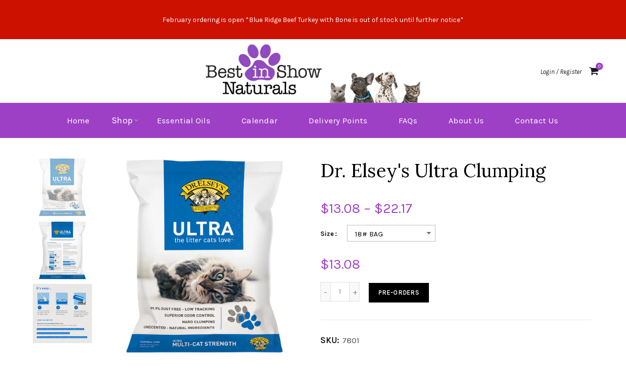

--- FILE ---
content_type: text/css
request_url: https://bestinshownaturals.com/cdn/shop/t/4/assets/custom.css?v=49941646961565974541729891352
body_size: -165
content:
.btn-color-primary{text-transform:none;font-weight:700;background-color:#9e40c6!important}.textwidget{color:#c10}.header-banner-container>p{font-size:14px}.main-header .site-logo img{padding-bottom:0!important}.main-header .widgetarea-head{padding:0!important}.sticky-header .site-logo img{padding-bottom:0!important}.basel-navigation .menu>li>a{text-transform:none!important}.basel-navigation .menu>li.callto-btn>a{font-size:17px!important}.navigation-wrap{background-color:#9e40c6;padding-top:10px;padding-bottom:10px}.site-logo img{max-height:130px!important}a.button:nth-child(2){display:none}.main-nav .menu>li>a{color:#fff!important}.main-nav .menu>li>a:hover{opacity:.8}.basel-navigation .menu>li.menu-item-design-sized .sub-menu>li>a{display:none}.custom-hr{width:100%;!important;border-top:2px solid #9e40c6!important}.gallery-images img{border:2px solid #9e40c6}.single-breadcrumbs-wrapper{display:none}.basel_additional_tab_tab{display:none!important}.shipping{display:none}.checkbox-wrapper{display:none!important}.wrapp-header{min-height:0!important}#storePickupApp .checkoutMethodContainer .locations{min-height:700px}#storePickupApp .checkoutMethodContainer .locations .location .block .moreInformationLink{color:#9e40c6}.cart-collaterals .cart_totals{width:100%}.basel-back-btn{display:none}.basel-product-categories li a{text-transform:none;letter-spacing:normal;opacity:1}.basel-product-categories li a:hover{opacity:.8}body.template-list-collections .page-title,.color-scheme-light .basel-product-categories li a:after{display:none}body.template-list-collections .collection-grid-item__title{background:#9e40c6e6;font-size:20px;font-weight:700;top:auto!important;bottom:-30px;padding:20px!important;line-height:1;margin:0}.basel-search-mobile{display:none}
/*# sourceMappingURL=/cdn/shop/t/4/assets/custom.css.map?v=49941646961565974541729891352 */
